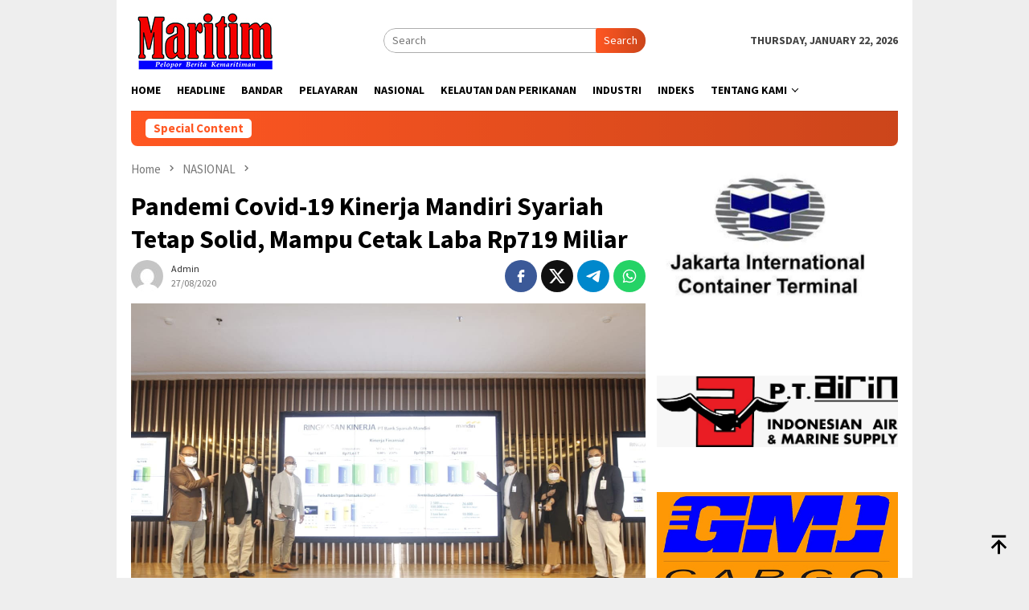

--- FILE ---
content_type: text/html; charset=UTF-8
request_url: https://tabloidmaritim.com/2020/08/27/pandemi-covid-19-kinerja-mandiri-syariah-tetap-solid-mampu-cetak-laba-rp719-miliar/
body_size: 13659
content:
<!DOCTYPE html>
<html lang="en-US" itemscope itemtype="https://schema.org/BlogPosting">
<head itemscope="itemscope" itemtype="http://schema.org/WebSite">
<meta charset="UTF-8">
<meta name="viewport" content="width=device-width, initial-scale=1">
<link rel="profile" href="http://gmpg.org/xfn/11">

<title>Pandemi Covid-19 Kinerja  Mandiri Syariah Tetap Solid, Mampu Cetak Laba Rp719 Miliar &#8211; Tabloid Maritim</title>
<meta name='robots' content='max-image-preview:large' />
	<style>img:is([sizes="auto" i], [sizes^="auto," i]) { contain-intrinsic-size: 3000px 1500px }</style>
	<link rel='dns-prefetch' href='//fonts.googleapis.com' />
<link rel="alternate" type="application/rss+xml" title="Tabloid Maritim &raquo; Feed" href="https://tabloidmaritim.com/feed/" />
<link rel="alternate" type="application/rss+xml" title="Tabloid Maritim &raquo; Comments Feed" href="https://tabloidmaritim.com/comments/feed/" />
<script type="text/javascript">
/* <![CDATA[ */
window._wpemojiSettings = {"baseUrl":"https:\/\/s.w.org\/images\/core\/emoji\/15.0.3\/72x72\/","ext":".png","svgUrl":"https:\/\/s.w.org\/images\/core\/emoji\/15.0.3\/svg\/","svgExt":".svg","source":{"concatemoji":"https:\/\/tabloidmaritim.com\/wp-includes\/js\/wp-emoji-release.min.js?ver=6.7.4"}};
/*! This file is auto-generated */
!function(i,n){var o,s,e;function c(e){try{var t={supportTests:e,timestamp:(new Date).valueOf()};sessionStorage.setItem(o,JSON.stringify(t))}catch(e){}}function p(e,t,n){e.clearRect(0,0,e.canvas.width,e.canvas.height),e.fillText(t,0,0);var t=new Uint32Array(e.getImageData(0,0,e.canvas.width,e.canvas.height).data),r=(e.clearRect(0,0,e.canvas.width,e.canvas.height),e.fillText(n,0,0),new Uint32Array(e.getImageData(0,0,e.canvas.width,e.canvas.height).data));return t.every(function(e,t){return e===r[t]})}function u(e,t,n){switch(t){case"flag":return n(e,"\ud83c\udff3\ufe0f\u200d\u26a7\ufe0f","\ud83c\udff3\ufe0f\u200b\u26a7\ufe0f")?!1:!n(e,"\ud83c\uddfa\ud83c\uddf3","\ud83c\uddfa\u200b\ud83c\uddf3")&&!n(e,"\ud83c\udff4\udb40\udc67\udb40\udc62\udb40\udc65\udb40\udc6e\udb40\udc67\udb40\udc7f","\ud83c\udff4\u200b\udb40\udc67\u200b\udb40\udc62\u200b\udb40\udc65\u200b\udb40\udc6e\u200b\udb40\udc67\u200b\udb40\udc7f");case"emoji":return!n(e,"\ud83d\udc26\u200d\u2b1b","\ud83d\udc26\u200b\u2b1b")}return!1}function f(e,t,n){var r="undefined"!=typeof WorkerGlobalScope&&self instanceof WorkerGlobalScope?new OffscreenCanvas(300,150):i.createElement("canvas"),a=r.getContext("2d",{willReadFrequently:!0}),o=(a.textBaseline="top",a.font="600 32px Arial",{});return e.forEach(function(e){o[e]=t(a,e,n)}),o}function t(e){var t=i.createElement("script");t.src=e,t.defer=!0,i.head.appendChild(t)}"undefined"!=typeof Promise&&(o="wpEmojiSettingsSupports",s=["flag","emoji"],n.supports={everything:!0,everythingExceptFlag:!0},e=new Promise(function(e){i.addEventListener("DOMContentLoaded",e,{once:!0})}),new Promise(function(t){var n=function(){try{var e=JSON.parse(sessionStorage.getItem(o));if("object"==typeof e&&"number"==typeof e.timestamp&&(new Date).valueOf()<e.timestamp+604800&&"object"==typeof e.supportTests)return e.supportTests}catch(e){}return null}();if(!n){if("undefined"!=typeof Worker&&"undefined"!=typeof OffscreenCanvas&&"undefined"!=typeof URL&&URL.createObjectURL&&"undefined"!=typeof Blob)try{var e="postMessage("+f.toString()+"("+[JSON.stringify(s),u.toString(),p.toString()].join(",")+"));",r=new Blob([e],{type:"text/javascript"}),a=new Worker(URL.createObjectURL(r),{name:"wpTestEmojiSupports"});return void(a.onmessage=function(e){c(n=e.data),a.terminate(),t(n)})}catch(e){}c(n=f(s,u,p))}t(n)}).then(function(e){for(var t in e)n.supports[t]=e[t],n.supports.everything=n.supports.everything&&n.supports[t],"flag"!==t&&(n.supports.everythingExceptFlag=n.supports.everythingExceptFlag&&n.supports[t]);n.supports.everythingExceptFlag=n.supports.everythingExceptFlag&&!n.supports.flag,n.DOMReady=!1,n.readyCallback=function(){n.DOMReady=!0}}).then(function(){return e}).then(function(){var e;n.supports.everything||(n.readyCallback(),(e=n.source||{}).concatemoji?t(e.concatemoji):e.wpemoji&&e.twemoji&&(t(e.twemoji),t(e.wpemoji)))}))}((window,document),window._wpemojiSettings);
/* ]]> */
</script>
<style id='wp-emoji-styles-inline-css' type='text/css'>

	img.wp-smiley, img.emoji {
		display: inline !important;
		border: none !important;
		box-shadow: none !important;
		height: 1em !important;
		width: 1em !important;
		margin: 0 0.07em !important;
		vertical-align: -0.1em !important;
		background: none !important;
		padding: 0 !important;
	}
</style>
<link rel='stylesheet' id='bloggingpro-fonts-css' href='https://fonts.googleapis.com/css?family=Source+Sans+Pro%3Aregular%2Citalic%2C700%2C300%26subset%3Dlatin%2C&#038;ver=1.3.6' type='text/css' media='all' />
<link rel='stylesheet' id='bloggingpro-style-css' href='https://tabloidmaritim.com/wp-content/themes/bloggingpro/style.css?ver=1.3.6' type='text/css' media='all' />
<style id='bloggingpro-style-inline-css' type='text/css'>
kbd,a.button,button,.button,button.button,input[type="button"],input[type="reset"],input[type="submit"],.tagcloud a,ul.page-numbers li a.prev.page-numbers,ul.page-numbers li a.next.page-numbers,ul.page-numbers li span.page-numbers,.page-links > .page-link-number,.cat-links ul li a,.entry-footer .tag-text,.gmr-recentposts-widget li.listpost-gallery .gmr-rp-content .gmr-metacontent .cat-links-content a,.page-links > .post-page-numbers.current span,ol.comment-list li div.reply a,#cancel-comment-reply-link,.entry-footer .tags-links a:hover,.gmr-topnotification{background-color:#FF5722;}#primary-menu > li ul .current-menu-item > a,#primary-menu .sub-menu > li:hover > a,.cat-links-content a,.tagcloud li:before,a:hover,a:focus,a:active,.gmr-ontop:hover path,#navigationamp button.close-topnavmenu-wrap,.sidr a#sidr-id-close-topnavmenu-button,.sidr-class-menu-item i._mi,.sidr-class-menu-item img._mi,.text-marquee{color:#FF5722;}.widget-title:after,a.button,button,.button,button.button,input[type="button"],input[type="reset"],input[type="submit"],.tagcloud a,.sticky .gmr-box-content,.bypostauthor > .comment-body,.gmr-ajax-loader div:nth-child(1),.gmr-ajax-loader div:nth-child(2),.entry-footer .tags-links a:hover{border-color:#FF5722;}a,.gmr-ontop path{color:#2E2E2E;}.entry-content-single p a{color:#FF5722;}body{color:#444444;font-family:"Source Sans Pro","Helvetica Neue",sans-serif;font-weight:500;font-size:14px;}.site-header{background-image:url();-webkit-background-size:auto;-moz-background-size:auto;-o-background-size:auto;background-size:auto;background-repeat:repeat;background-position:center top;background-attachment:scroll;}.site-header,.gmr-verytopbanner{background-color:#ffffff;}.site-title a{color:#FF5722;}.site-description{color:#999999;}.top-header{background-color:#ffffff;}#gmr-responsive-menu,.gmr-mainmenu #primary-menu > li > a,.search-trigger .gmr-icon{color:#000000;}.gmr-mainmenu #primary-menu > li.menu-border > a span,.gmr-mainmenu #primary-menu > li.page_item_has_children > a:after,.gmr-mainmenu #primary-menu > li.menu-item-has-children > a:after,.gmr-mainmenu #primary-menu .sub-menu > li.page_item_has_children > a:after,.gmr-mainmenu #primary-menu .sub-menu > li.menu-item-has-children > a:after{border-color:#000000;}#gmr-responsive-menu:hover,.gmr-mainmenu #primary-menu > li:hover > a,.gmr-mainmenu #primary-menu > .current-menu-item > a,.gmr-mainmenu #primary-menu .current-menu-ancestor > a,.gmr-mainmenu #primary-menu .current_page_item > a,.gmr-mainmenu #primary-menu .current_page_ancestor > a,.search-trigger .gmr-icon:hover{color:#FF5722;}.gmr-mainmenu #primary-menu > li.menu-border:hover > a span,.gmr-mainmenu #primary-menu > li.menu-border.current-menu-item > a span,.gmr-mainmenu #primary-menu > li.menu-border.current-menu-ancestor > a span,.gmr-mainmenu #primary-menu > li.menu-border.current_page_item > a span,.gmr-mainmenu #primary-menu > li.menu-border.current_page_ancestor > a span,.gmr-mainmenu #primary-menu > li.page_item_has_children:hover > a:after,.gmr-mainmenu #primary-menu > li.menu-item-has-children:hover > a:after,.gmr-mainmenu #primary-menu .sub-menu > li.page_item_has_children:hover > a:after,.gmr-mainmenu #primary-menu .sub-menu > li.menu-item-has-children:hover > a:after{border-color:#FF5722;}.secondwrap-menu .gmr-mainmenu #primary-menu > li > a,.secondwrap-menu .search-trigger .gmr-icon{color:#555555;}#primary-menu > li.menu-border > a span{border-color:#555555;}.secondwrap-menu .gmr-mainmenu #primary-menu > li:hover > a,.secondwrap-menu .gmr-mainmenu #primary-menu > .current-menu-item > a,.secondwrap-menu .gmr-mainmenu #primary-menu .current-menu-ancestor > a,.secondwrap-menu .gmr-mainmenu #primary-menu .current_page_item > a,.secondwrap-menu .gmr-mainmenu #primary-menu .current_page_ancestor > a,.secondwrap-menu .gmr-mainmenu #primary-menu > li.page_item_has_children:hover > a:after,.secondwrap-menu .gmr-mainmenu #primary-menu > li.menu-item-has-children:hover > a:after,.secondwrap-menu .gmr-mainmenu #primary-menu .sub-menu > li.page_item_has_children:hover > a:after,.secondwrap-menu .gmr-mainmenu #primary-menu .sub-menu > li.menu-item-has-children:hover > a:after,.secondwrap-menu .search-trigger .gmr-icon:hover{color:#FF5722;}.secondwrap-menu .gmr-mainmenu #primary-menu > li.menu-border:hover > a span,.secondwrap-menu .gmr-mainmenu #primary-menu > li.menu-border.current-menu-item > a span,.secondwrap-menu .gmr-mainmenu #primary-menu > li.menu-border.current-menu-ancestor > a span,.secondwrap-menu .gmr-mainmenu #primary-menu > li.menu-border.current_page_item > a span,.secondwrap-menu .gmr-mainmenu #primary-menu > li.menu-border.current_page_ancestor > a span,.secondwrap-menu .gmr-mainmenu #primary-menu > li.page_item_has_children:hover > a:after,.secondwrap-menu .gmr-mainmenu #primary-menu > li.menu-item-has-children:hover > a:after,.secondwrap-menu .gmr-mainmenu #primary-menu .sub-menu > li.page_item_has_children:hover > a:after,.secondwrap-menu .gmr-mainmenu #primary-menu .sub-menu > li.menu-item-has-children:hover > a:after{border-color:#FF5722;}h1,h2,h3,h4,h5,h6,.h1,.h2,.h3,.h4,.h5,.h6,.site-title,#primary-menu > li > a,.gmr-rp-biglink a,.gmr-rp-link a,.gmr-gallery-related ul li p a{font-family:"Source Sans Pro","Helvetica Neue",sans-serif;}.entry-main-single,.entry-main-single p{font-size:16px;}h1.title,h1.entry-title{font-size:32px;}h2.entry-title{font-size:18px;}.footer-container{background-color:#F5F5F5;}.widget-footer,.content-footer,.site-footer,.content-footer h3.widget-title{color:#B4B4B4;}.widget-footer a,.content-footer a,.site-footer a{color:#565656;}.widget-footer a:hover,.content-footer a:hover,.site-footer a:hover{color:#FF5722;}
</style>

<!-- OG: 3.3.0 -->
<meta property="og:image" content="https://tabloidmaritim.com/wp-content/uploads/2020/08/27-AGST-ATUN-2.jpg"><meta property="og:image:secure_url" content="https://tabloidmaritim.com/wp-content/uploads/2020/08/27-AGST-ATUN-2.jpg"><meta property="og:image:width" content="1280"><meta property="og:image:height" content="853"><meta property="og:image:alt" content="27 AGST ATUN 2"><meta property="og:image:type" content="image/jpeg"><meta property="og:description" content="JAKARTA–MARITIM : Fokus pada peningkatan layanan kepada masyarakat, khusus nasabah dengan digitalisasi service selama pandemi covid-19, PT Bank Syariah Mandiri (Mandiri Syariah) berhasil mencatatkan kinerja yang solid dan pertumbuhan positif selama semester I 2020 (audited). Strategi yang customer centric dan customer solutions,berhasil menopang kinerja dan mencatatkan pertumbuhan positif dan berkelanjutan. Demikian Direktur Utama Mandiri Syariah..."><meta property="og:type" content="article"><meta property="og:locale" content="en_US"><meta property="og:site_name" content="Tabloid Maritim"><meta property="og:title" content="Pandemi Covid-19 Kinerja Mandiri Syariah Tetap Solid, Mampu Cetak Laba Rp719 Miliar"><meta property="og:url" content="https://tabloidmaritim.com/2020/08/27/pandemi-covid-19-kinerja-mandiri-syariah-tetap-solid-mampu-cetak-laba-rp719-miliar/"><meta property="og:updated_time" content="2020-08-27T10:27:58+07:00">
<meta property="article:tag" content="BANK MANDIRI SYARIAH"><meta property="article:tag" content="MANDIRI SYARIAH"><meta property="article:tag" content="PANDEMI COVID 19"><meta property="article:published_time" content="2020-08-27T03:27:58+00:00"><meta property="article:modified_time" content="2020-08-27T03:27:58+00:00"><meta property="article:section" content="NASIONAL"><meta property="article:author:username" content="admin">
<meta property="twitter:partner" content="ogwp"><meta property="twitter:card" content="summary_large_image"><meta property="twitter:image" content="https://tabloidmaritim.com/wp-content/uploads/2020/08/27-AGST-ATUN-2.jpg"><meta property="twitter:image:alt" content="27 AGST ATUN 2"><meta property="twitter:title" content="Pandemi Covid-19 Kinerja Mandiri Syariah Tetap Solid, Mampu Cetak Laba Rp719 Miliar"><meta property="twitter:description" content="JAKARTA–MARITIM : Fokus pada peningkatan layanan kepada masyarakat, khusus nasabah dengan digitalisasi service selama pandemi covid-19, PT Bank Syariah Mandiri (Mandiri Syariah) berhasil..."><meta property="twitter:url" content="https://tabloidmaritim.com/2020/08/27/pandemi-covid-19-kinerja-mandiri-syariah-tetap-solid-mampu-cetak-laba-rp719-miliar/">
<meta itemprop="image" content="https://tabloidmaritim.com/wp-content/uploads/2020/08/27-AGST-ATUN-2.jpg"><meta itemprop="name" content="Pandemi Covid-19 Kinerja Mandiri Syariah Tetap Solid, Mampu Cetak Laba Rp719 Miliar"><meta itemprop="description" content="JAKARTA–MARITIM : Fokus pada peningkatan layanan kepada masyarakat, khusus nasabah dengan digitalisasi service selama pandemi covid-19, PT Bank Syariah Mandiri (Mandiri Syariah) berhasil mencatatkan kinerja yang solid dan pertumbuhan positif selama semester I 2020 (audited). Strategi yang customer centric dan customer solutions,berhasil menopang kinerja dan mencatatkan pertumbuhan positif dan berkelanjutan. Demikian Direktur Utama Mandiri Syariah..."><meta itemprop="datePublished" content="2020-08-27"><meta itemprop="dateModified" content="2020-08-27T03:27:58+00:00"><meta itemprop="author" content="admin">
<meta property="profile:username" content="admin">
<!-- /OG -->

<link rel="https://api.w.org/" href="https://tabloidmaritim.com/wp-json/" /><link rel="alternate" title="JSON" type="application/json" href="https://tabloidmaritim.com/wp-json/wp/v2/posts/16209" /><link rel="EditURI" type="application/rsd+xml" title="RSD" href="https://tabloidmaritim.com/xmlrpc.php?rsd" />
<meta name="generator" content="WordPress 6.7.4" />
<link rel="canonical" href="https://tabloidmaritim.com/2020/08/27/pandemi-covid-19-kinerja-mandiri-syariah-tetap-solid-mampu-cetak-laba-rp719-miliar/" />
<link rel='shortlink' href='https://tabloidmaritim.com/?p=16209' />
<link rel="alternate" title="oEmbed (JSON)" type="application/json+oembed" href="https://tabloidmaritim.com/wp-json/oembed/1.0/embed?url=https%3A%2F%2Ftabloidmaritim.com%2F2020%2F08%2F27%2Fpandemi-covid-19-kinerja-mandiri-syariah-tetap-solid-mampu-cetak-laba-rp719-miliar%2F" />
<link rel="alternate" title="oEmbed (XML)" type="text/xml+oembed" href="https://tabloidmaritim.com/wp-json/oembed/1.0/embed?url=https%3A%2F%2Ftabloidmaritim.com%2F2020%2F08%2F27%2Fpandemi-covid-19-kinerja-mandiri-syariah-tetap-solid-mampu-cetak-laba-rp719-miliar%2F&#038;format=xml" />
</head>

<body class="post-template-default single single-post postid-16209 single-format-standard gmr-theme idtheme kentooz gmr-box-layout gmr-sticky" itemscope="itemscope" itemtype="http://schema.org/WebPage">
<div id="full-container">
<a class="skip-link screen-reader-text" href="#main">Skip to content</a>


<header id="masthead" class="site-header" role="banner" itemscope="itemscope" itemtype="http://schema.org/WPHeader">
	<div class="container">
					<div class="clearfix gmr-headwrapper">

				<div class="list-table clearfix">
					<div class="table-row">
						<div class="table-cell onlymobile-menu">
															<a id="gmr-responsive-menu" href="#menus" rel="nofollow" title="Mobile Menu"><svg xmlns="http://www.w3.org/2000/svg" xmlns:xlink="http://www.w3.org/1999/xlink" aria-hidden="true" role="img" width="1em" height="1em" preserveAspectRatio="xMidYMid meet" viewBox="0 0 24 24"><path d="M3 6h18v2H3V6m0 5h18v2H3v-2m0 5h18v2H3v-2z" fill="currentColor"/></svg><span class="screen-reader-text">Mobile Menu</span></a>
													</div>
												<div class="close-topnavmenu-wrap"><a id="close-topnavmenu-button" rel="nofollow" href="#"><svg xmlns="http://www.w3.org/2000/svg" xmlns:xlink="http://www.w3.org/1999/xlink" aria-hidden="true" role="img" width="1em" height="1em" preserveAspectRatio="xMidYMid meet" viewBox="0 0 24 24"><path d="M12 20c-4.41 0-8-3.59-8-8s3.59-8 8-8s8 3.59 8 8s-3.59 8-8 8m0-18C6.47 2 2 6.47 2 12s4.47 10 10 10s10-4.47 10-10S17.53 2 12 2m2.59 6L12 10.59L9.41 8L8 9.41L10.59 12L8 14.59L9.41 16L12 13.41L14.59 16L16 14.59L13.41 12L16 9.41L14.59 8z" fill="currentColor"/></svg></a></div>
												<div class="table-cell gmr-logo">
															<div class="logo-wrap">
									<a href="https://tabloidmaritim.com/" class="custom-logo-link" itemprop="url" title="Tabloid Maritim">
										<img src="http://tabloidmaritim.com/wp-content/uploads/2020/07/Logo-182x73-1.jpg" alt="Tabloid Maritim" title="Tabloid Maritim" />
									</a>
								</div>
														</div>
													<div class="table-cell search">
								<a id="search-menu-button-top" class="responsive-searchbtn pull-right" href="#" rel="nofollow"><svg xmlns="http://www.w3.org/2000/svg" xmlns:xlink="http://www.w3.org/1999/xlink" aria-hidden="true" role="img" width="1em" height="1em" preserveAspectRatio="xMidYMid meet" viewBox="0 0 24 24"><g fill="none"><path d="M21 21l-4.486-4.494M19 10.5a8.5 8.5 0 1 1-17 0a8.5 8.5 0 0 1 17 0z" stroke="currentColor" stroke-width="2" stroke-linecap="round"/></g></svg></a>
								<form method="get" id="search-topsearchform-container" class="gmr-searchform searchform topsearchform" action="https://tabloidmaritim.com/">
									<input type="text" name="s" id="s" placeholder="Search" />
									<button type="submit" class="topsearch-submit">Search</button>
								</form>
							</div>
							<div class="table-cell gmr-table-date">
								<span class="gmr-top-date pull-right" data-lang="en-US"></span>
							</div>
											</div>
				</div>
							</div>
				</div><!-- .container -->
</header><!-- #masthead -->

<div class="top-header">
	<div class="container">
	<div class="gmr-menuwrap mainwrap-menu clearfix">
		<nav id="site-navigation" class="gmr-mainmenu" role="navigation" itemscope="itemscope" itemtype="http://schema.org/SiteNavigationElement">
			<ul id="primary-menu" class="menu"><li class="menu-item menu-item-type-menulogo-btn gmr-menulogo-btn"><a href="https://tabloidmaritim.com/" id="menulogo-button" itemprop="url" title="Tabloid Maritim"><img src="https://tabloidmaritim.com/wp-content/themes/bloggingpro/images/logo-small.png" alt="Tabloid Maritim" title="Tabloid Maritim" itemprop="image" /></a></li><li id="menu-item-6" class="menu-item menu-item-type-custom menu-item-object-custom menu-item-home menu-item-6"><a href="https://tabloidmaritim.com/" itemprop="url"><span itemprop="name">Home</span></a></li>
<li id="menu-item-7613" class="menu-item menu-item-type-taxonomy menu-item-object-category menu-item-7613"><a href="https://tabloidmaritim.com/category/headline/" itemprop="url"><span itemprop="name">HEADLINE</span></a></li>
<li id="menu-item-5935" class="menu-item menu-item-type-taxonomy menu-item-object-category menu-item-5935"><a href="https://tabloidmaritim.com/category/bandar/" itemprop="url"><span itemprop="name">BANDAR</span></a></li>
<li id="menu-item-13" class="menu-item menu-item-type-taxonomy menu-item-object-category menu-item-13"><a href="https://tabloidmaritim.com/category/pelayaran/" itemprop="url"><span itemprop="name">PELAYARAN</span></a></li>
<li id="menu-item-12" class="menu-item menu-item-type-taxonomy menu-item-object-category current-post-ancestor current-menu-parent current-post-parent menu-item-12"><a href="https://tabloidmaritim.com/category/nasional/" itemprop="url"><span itemprop="name">NASIONAL</span></a></li>
<li id="menu-item-17765" class="menu-item menu-item-type-taxonomy menu-item-object-category menu-item-17765"><a href="https://tabloidmaritim.com/category/kelautan-dan-perikanan/" itemprop="url"><span itemprop="name">KELAUTAN DAN PERIKANAN</span></a></li>
<li id="menu-item-7614" class="menu-item menu-item-type-taxonomy menu-item-object-category menu-item-7614"><a href="https://tabloidmaritim.com/category/industri/" itemprop="url"><span itemprop="name">INDUSTRI</span></a></li>
<li id="menu-item-28262" class="menu-item menu-item-type-post_type menu-item-object-page menu-item-28262"><a href="https://tabloidmaritim.com/indeks-page/" itemprop="url"><span itemprop="name">Indeks</span></a></li>
<li id="menu-item-178" class="menu-item menu-item-type-post_type menu-item-object-page menu-item-has-children menu-item-178"><a href="https://tabloidmaritim.com/about-us/" itemprop="url"><span itemprop="name">Tentang Kami</span></a>
<ul class="sub-menu">
	<li id="menu-item-179" class="menu-item menu-item-type-post_type menu-item-object-page menu-item-179"><a href="https://tabloidmaritim.com/disclaimer/" itemprop="url"><span itemprop="name">Disclaimer</span></a></li>
</ul>
</li>
<li class="menu-item menu-item-type-search-btn gmr-search-btn pull-right"><a id="search-menu-button" href="#" rel="nofollow"><svg xmlns="http://www.w3.org/2000/svg" xmlns:xlink="http://www.w3.org/1999/xlink" aria-hidden="true" role="img" width="1em" height="1em" preserveAspectRatio="xMidYMid meet" viewBox="0 0 24 24"><g fill="none"><path d="M21 21l-4.486-4.494M19 10.5a8.5 8.5 0 1 1-17 0a8.5 8.5 0 0 1 17 0z" stroke="currentColor" stroke-width="2" stroke-linecap="round"/></g></svg></a><div class="search-dropdown search" id="search-dropdown-container"><form method="get" class="gmr-searchform searchform" action="https://tabloidmaritim.com/"><input type="text" name="s" id="s" placeholder="Search" /></form></div></li></ul>		</nav><!-- #site-navigation -->
	</div>
		</div><!-- .container -->
</div><!-- .top-header -->
<div class="site inner-wrap" id="site-container">

<div class="container"><div class="gmr-topnotification"><div class="wrap-marquee"><div class="text-marquee">Special Content</div><span class="marquee"></span></div></div></div>

	<div id="content" class="gmr-content">

		<div class="container">
			<div class="row">

<div id="primary" class="col-md-main">
	<div class="content-area gmr-single-wrap">
					<div class="breadcrumbs" itemscope itemtype="https://schema.org/BreadcrumbList">
																								<span class="first-item" itemprop="itemListElement" itemscope itemtype="https://schema.org/ListItem">
									<a itemscope itemtype="https://schema.org/WebPage" itemprop="item" itemid="https://tabloidmaritim.com/" href="https://tabloidmaritim.com/">
										<span itemprop="name">Home</span>
									</a>
									<span itemprop="position" content="1"></span>
								</span>
														<span class="separator"><svg xmlns="http://www.w3.org/2000/svg" xmlns:xlink="http://www.w3.org/1999/xlink" aria-hidden="true" role="img" width="1em" height="1em" preserveAspectRatio="xMidYMid meet" viewBox="0 0 24 24"><path d="M8.59 16.59L13.17 12L8.59 7.41L10 6l6 6l-6 6l-1.41-1.41z" fill="currentColor"/></svg></span>
																															<span class="0-item" itemprop="itemListElement" itemscope itemtype="http://schema.org/ListItem">
									<a itemscope itemtype="https://schema.org/WebPage" itemprop="item" itemid="https://tabloidmaritim.com/category/nasional/" href="https://tabloidmaritim.com/category/nasional/">
										<span itemprop="name">NASIONAL</span>
									</a>
									<span itemprop="position" content="2"></span>
								</span>
														<span class="separator"><svg xmlns="http://www.w3.org/2000/svg" xmlns:xlink="http://www.w3.org/1999/xlink" aria-hidden="true" role="img" width="1em" height="1em" preserveAspectRatio="xMidYMid meet" viewBox="0 0 24 24"><path d="M8.59 16.59L13.17 12L8.59 7.41L10 6l6 6l-6 6l-1.41-1.41z" fill="currentColor"/></svg></span>
																						<span class="last-item" itemscope itemtype="https://schema.org/ListItem">
							<span itemprop="name">Pandemi Covid-19 Kinerja  Mandiri Syariah Tetap Solid, Mampu Cetak Laba Rp719 Miliar</span>
							<span itemprop="position" content="3"></span>
						</span>
															</div>
					<main id="main" class="site-main" role="main">
		<div class="inner-container">
			
<article id="post-16209" class="post-16209 post type-post status-publish format-standard has-post-thumbnail hentry category-nasional tag-bank-mandiri-syariah tag-mandiri-syariah tag-pandemi-covid-19" itemscope="itemscope" itemtype="http://schema.org/CreativeWork">
	<div class="gmr-box-content gmr-single">
		<header class="entry-header">
			<h1 class="entry-title" itemprop="headline">Pandemi Covid-19 Kinerja  Mandiri Syariah Tetap Solid, Mampu Cetak Laba Rp719 Miliar</h1><div class="list-table clearfix"><div class="table-row"><div class="table-cell gmr-gravatar-metasingle"><a class="url" href="https://tabloidmaritim.com/author/admin/" title="Permalink to: admin" itemprop="url"><img alt='Gravatar Image' title='Gravatar' src='https://secure.gravatar.com/avatar/b1a6b5d8542dcfaf9b7f8db9bc3fa9aa?s=40&#038;d=mm&#038;r=g' srcset='https://secure.gravatar.com/avatar/b1a6b5d8542dcfaf9b7f8db9bc3fa9aa?s=80&#038;d=mm&#038;r=g 2x' class='avatar avatar-40 photo img-cicle' height='40' width='40' decoding='async'/></a></div><div class="table-cell gmr-content-metasingle"><div class="posted-by"> <span class="entry-author vcard" itemprop="author" itemscope="itemscope" itemtype="http://schema.org/person"><a class="url fn n" href="https://tabloidmaritim.com/author/admin/" title="Permalink to: admin" itemprop="url"><span itemprop="name">admin</span></a></span></div><div class="posted-on"><time class="entry-date published updated" itemprop="dateModified" datetime="2020-08-27T10:27:58+07:00">27/08/2020</time></div></div><div class="table-cell gmr-content-share"><div class="pull-right"><ul class="gmr-socialicon-share"><li class="facebook"><a href="https://www.facebook.com/sharer/sharer.php?u=https%3A%2F%2Ftabloidmaritim.com%2F2020%2F08%2F27%2Fpandemi-covid-19-kinerja-mandiri-syariah-tetap-solid-mampu-cetak-laba-rp719-miliar%2F" rel="nofollow" title="Share this"><svg xmlns="http://www.w3.org/2000/svg" xmlns:xlink="http://www.w3.org/1999/xlink" aria-hidden="true" role="img" width="1em" height="1em" preserveAspectRatio="xMidYMid meet" viewBox="0 0 24 24"><g fill="none"><path d="M9.198 21.5h4v-8.01h3.604l.396-3.98h-4V7.5a1 1 0 0 1 1-1h3v-4h-3a5 5 0 0 0-5 5v2.01h-2l-.396 3.98h2.396v8.01z" fill="currentColor"/></g></svg></a></li><li class="twitter"><a href="https://twitter.com/intent/tweet?url=https%3A%2F%2Ftabloidmaritim.com%2F2020%2F08%2F27%2Fpandemi-covid-19-kinerja-mandiri-syariah-tetap-solid-mampu-cetak-laba-rp719-miliar%2F&amp;text=Pandemi%20Covid-19%20Kinerja%20%20Mandiri%20Syariah%20Tetap%20Solid%2C%20Mampu%20Cetak%20Laba%20Rp719%20Miliar" rel="nofollow" title="Tweet this"><svg xmlns="http://www.w3.org/2000/svg" aria-hidden="true" role="img" width="1em" height="1em" viewBox="0 0 24 24"><path fill="currentColor" d="M18.901 1.153h3.68l-8.04 9.19L24 22.846h-7.406l-5.8-7.584l-6.638 7.584H.474l8.6-9.83L0 1.154h7.594l5.243 6.932ZM17.61 20.644h2.039L6.486 3.24H4.298Z"/></svg></a></li><li class="telegram"><a href="https://t.me/share/url?url=https%3A%2F%2Ftabloidmaritim.com%2F2020%2F08%2F27%2Fpandemi-covid-19-kinerja-mandiri-syariah-tetap-solid-mampu-cetak-laba-rp719-miliar%2F&amp;text=Pandemi%20Covid-19%20Kinerja%20%20Mandiri%20Syariah%20Tetap%20Solid%2C%20Mampu%20Cetak%20Laba%20Rp719%20Miliar" target="_blank" rel="nofollow" title="Telegram Share"><svg xmlns="http://www.w3.org/2000/svg" xmlns:xlink="http://www.w3.org/1999/xlink" aria-hidden="true" role="img" width="1em" height="1em" preserveAspectRatio="xMidYMid meet" viewBox="0 0 48 48"><path d="M41.42 7.309s3.885-1.515 3.56 2.164c-.107 1.515-1.078 6.818-1.834 12.553l-2.59 16.99s-.216 2.489-2.159 2.922c-1.942.432-4.856-1.515-5.396-1.948c-.432-.325-8.094-5.195-10.792-7.575c-.756-.65-1.62-1.948.108-3.463L33.648 18.13c1.295-1.298 2.59-4.328-2.806-.649l-15.11 10.28s-1.727 1.083-4.964.109l-7.016-2.165s-2.59-1.623 1.835-3.246c10.793-5.086 24.068-10.28 35.831-15.15z" fill="#000"/></svg></a></li><li class="whatsapp"><a href="https://api.whatsapp.com/send?text=Pandemi%20Covid-19%20Kinerja%20%20Mandiri%20Syariah%20Tetap%20Solid%2C%20Mampu%20Cetak%20Laba%20Rp719%20Miliar https%3A%2F%2Ftabloidmaritim.com%2F2020%2F08%2F27%2Fpandemi-covid-19-kinerja-mandiri-syariah-tetap-solid-mampu-cetak-laba-rp719-miliar%2F" rel="nofollow" title="WhatsApp this"><svg xmlns="http://www.w3.org/2000/svg" xmlns:xlink="http://www.w3.org/1999/xlink" aria-hidden="true" role="img" width="1em" height="1em" preserveAspectRatio="xMidYMid meet" viewBox="0 0 24 24"><path d="M12.04 2c-5.46 0-9.91 4.45-9.91 9.91c0 1.75.46 3.45 1.32 4.95L2.05 22l5.25-1.38c1.45.79 3.08 1.21 4.74 1.21c5.46 0 9.91-4.45 9.91-9.91c0-2.65-1.03-5.14-2.9-7.01A9.816 9.816 0 0 0 12.04 2m.01 1.67c2.2 0 4.26.86 5.82 2.42a8.225 8.225 0 0 1 2.41 5.83c0 4.54-3.7 8.23-8.24 8.23c-1.48 0-2.93-.39-4.19-1.15l-.3-.17l-3.12.82l.83-3.04l-.2-.32a8.188 8.188 0 0 1-1.26-4.38c.01-4.54 3.7-8.24 8.25-8.24M8.53 7.33c-.16 0-.43.06-.66.31c-.22.25-.87.86-.87 2.07c0 1.22.89 2.39 1 2.56c.14.17 1.76 2.67 4.25 3.73c.59.27 1.05.42 1.41.53c.59.19 1.13.16 1.56.1c.48-.07 1.46-.6 1.67-1.18c.21-.58.21-1.07.15-1.18c-.07-.1-.23-.16-.48-.27c-.25-.14-1.47-.74-1.69-.82c-.23-.08-.37-.12-.56.12c-.16.25-.64.81-.78.97c-.15.17-.29.19-.53.07c-.26-.13-1.06-.39-2-1.23c-.74-.66-1.23-1.47-1.38-1.72c-.12-.24-.01-.39.11-.5c.11-.11.27-.29.37-.44c.13-.14.17-.25.25-.41c.08-.17.04-.31-.02-.43c-.06-.11-.56-1.35-.77-1.84c-.2-.48-.4-.42-.56-.43c-.14 0-.3-.01-.47-.01z" fill="currentColor"/></svg></a></li></ul></div></div></div></div>		</header><!-- .entry-header -->

							<figure class="wp-caption alignnone single-thumbnail">
						<img width="1280" height="853" src="https://tabloidmaritim.com/wp-content/uploads/2020/08/27-AGST-ATUN-2.jpg" class="attachment-full size-full wp-post-image" alt="" decoding="async" fetchpriority="high" srcset="https://tabloidmaritim.com/wp-content/uploads/2020/08/27-AGST-ATUN-2.jpg 1280w, https://tabloidmaritim.com/wp-content/uploads/2020/08/27-AGST-ATUN-2-768x512.jpg 768w" sizes="(max-width: 1280px) 100vw, 1280px" title="27 AGST ATUN 2" />
											</figure>
							<div class="entry-content entry-content-single" itemprop="text">
			<div class="entry-main-single">
			<p>JAKARTA–MARITIM : Fokus pada peningkatan layanan kepada masyarakat, khusus nasabah dengan digitalisasi service selama pandemi covid-19, PT Bank Syariah Mandiri (Mandiri Syariah) berhasil mencatatkan kinerja yang solid dan pertumbuhan positif selama semester I 2020 (audited). Strategi yang customer centric dan customer solutions,berhasil menopang kinerja dan mencatatkan pertumbuhan positif dan berkelanjutan.
<p>Demikian Direktur Utama Mandiri Syariah Toni EB Subari, dalam paparan kinerja keuangan Mandiri Syariah, semester I-2020 secara virtual.</p><div class="gmr-related-post gmr-gallery-related-insidepost"><div class="widget-title"><strong>Read More</strong></div><ul><li><a href="https://tabloidmaritim.com/2021/01/30/impresif-laba-mandiri-syariah-selama-2020-capai-rp143-triliun/" itemprop="url" class="thumb-radius" title="Permalink to: Impresif, Laba Mandiri Syariah Selama 2020 Capai Rp1,43 Triliun" rel="bookmark">Impresif, Laba Mandiri Syariah Selama 2020 Capai Rp1,43 Triliun</a></li><li><a href="https://tabloidmaritim.com/2021/01/27/berdayakan-masyarakat-mandiri-syariah-jadikan-candi-binangun-desa-sejahtera/" itemprop="url" class="thumb-radius" title="Permalink to: Berdayakan Masyarakat, Mandiri Syariah Jadikan Candi Binangun Desa Sejahtera" rel="bookmark">Berdayakan Masyarakat, Mandiri Syariah Jadikan Candi Binangun Desa Sejahtera</a></li><li><a href="https://tabloidmaritim.com/2020/12/19/mandiri-syariah-dinobatkan-sebagai-the-mist-trusted-company-2020/" itemprop="url" class="thumb-radius" title="Permalink to: Mandiri Syariah Dinobatkan Sebagai The Mist Trusted Company 2020" rel="bookmark">Mandiri Syariah Dinobatkan Sebagai The Mist Trusted Company 2020</a></li></ul></div>
<p>Dikatakan, di semester I-2020 Mandiri Syariah berhasil membukukan laba bersih sebesar Rp719 miliar per Juni 2020. Jumlah ini naik signifikan 30,53 persen, dibanding periode tahun lalu. &#8220;Kenaikan laba ditopang pendapatan margin dan FBI yang antara lain disumbang dari layanan digital,&#8221;jelas Dirut Toni seraya menambahkan, indikator bisnis Mandiri Syariah secara keseluruhan seperti aset, dana pihak ketiga (DPK), pembiayaan dengan kualitas baik, margin, fee based income (FBI) naik secara signifikan, sebagai penopang laba.
<p>Lebih jauh tentang kinerja perusahaan selama pandemi dikatakan, beradaptasi dengan tatanan hidup baru. Keharusan meminimalisir pertemuan fisik, menjadikan solusi layanan digital sebagai ujung tombak Mandiri Syariah, dalam memenuhi kebutuhan nasabah dan memberikan dampak yang sangat positif bagi Mandiri Syariah.
<p>Diakui, Mandiri Syariah selama masa pandemi terjadi shifting cara transaksi dari transaksi di cabang menjadi transaksi digital. Sehingga transaksi Mandiri Syariah Mobile, dan Internet Banking Mandiri Syariah meningkat signifikan. Fee based income (FBI) layanan digital naik signifikan 35,83 persen, dari Rp107,87 miliar per Juni 2019 menjadi Rp146,52 miliar pada Juni tahun ini. Kontribusi fee based income (FBI) layanan digital terbesar datang dari mobile banking yang melonjak 65,38 persen yoy dari Rp17,29 miliar per Juni 2019 menjadi Rp28,60 miliar per Juni 2020.
<p>Hingga Juni 2020, user dan transaksi melalui Mandiri Syariah Mobile (MSM) juga terus naik mencapai 1,25 juta user, naik 93,89 persen year on year dengan jumlah transaksi melonjak hingga 19,49 juta transaksi. Termasuk transaksi buka rekening online (burekol), inovasi pembukaan rekening online pertama yang dimiliki bank syariah di Indonesia ini mencatat kenaikan yang signifikan dengan 18.000 pembukaan rekening per bulan. Angka ini juga menunjukkan bahwa sebanyak 36 persen nasabah baru melakukan pembukaan rekening secara online.
<p>Sebagai bentuk dukungan pada nasabah terdampak Covid-19, Mandiri Syariah memberikan solusi dengan membentuk pola dan skema restrukturisasi bersama bagi nasabahnya. Hingga saat ini Mandiri Syariah telah memberikan restrukturisasi pembiayaan senilai Rp7,1 triliun kepada lebih dari 29.000 nasabah di seluruh Indonesia, di mana 42 persen, diantaranya merupakan nasabah segmen UMKM.
<p>Toni menambahkan, hingga saat ini proses restrukturisasi masih terus berjalan sesuai dengan regulasi POJK No.11/POJK.03/2020. “Tidak dapat dipungkiri pandemi ini menjadi tantangan bagi semua pihak. Debitur, kreditur, bank, para nasabah kami, perusahaan besar atau kecil tidak terkecuali. Oleh karena itu, di tengah kondisi ini, kami yakin bahwa untuk Mandiri Syariah bisa survive dan sustain, maka kami harus menjaga nasabah survive dan sustain juga,” katanya.
<p>Adapun sebagai bentuk kepedulian kepada masyarakat dan umat, Mandiri Syariah telah menyalurkan beberapa bantuan Covid-19 diantaranya 2.500 Alat Pelindung Diri (APD) dan 100 ribu masker kepada 105 Rumah Sakit rujukan Covid-19, 26.600 paket bahan pangan kepada masyarakat terdampak Covid-19, 3 ton beras sehat kepada panti asuhan, dan lainnya.
<p>Dalam upaya pencegahan penyebaran Covid-19, Mandiri Syariah berkomitmen akan terus menjaga protokol kesehatan bagi nasabah dan pegawai. Serta gencar mengimbau nasabah untuk shifting ke transaksi digital, “Insya Allah ke depan, kami akan terus memperkuat layanan, meningkatkan inovasi, buka mata, buka telinga agar tetap update, aware, peka serta tanggap terhadap kebutuhan nasabah baik hari ini dan di masa depan, &#8221; pungkas Toni.
<p>Lebih lanjut Direktur Finance, Strategy dan Treasury Mandiri Syariah Ade Cahyo Nugroho mengatakan hingga akhir Juni 2020, Mandiri Syariah telah mencatat dana pihak ketiga (DPK) di angka Rp101,78 triliun, mengalami pertumbuhan 16,52 persen dari Rp87,36 triliun per Juni 2019. Dari total dana tersebut, porsi low cost fund mencapai hingga 57,93 persen yang dikontribusi oleh pertumbuhan Tabungan sebesar 72,11 persen dari total low cost fund.
<p>Pertumbuhan DPK tersebut juga mendorong aset Mandiri Syariah per akhir Juni 2020 mencapai Rp114,40 triliun atau naik 13,26 persen dari Juni 2019 yang sebesar Rp101,01 triliun. Pencapaian ini memperkuat posisi Mandiri Syariah sebagai bank syariah terbesar di Indonesia.
<p>Dari sisi pembiayaan sampai dengan akhir Juni 2020 tercatat sebesar Rp75,61 triliun, tumbuh 5,8 persen dari Juni 2019 yang sebesar Rp71,47 triliun.
<p>“Kami sadar kualitas pembiayaan menjadi challenge dalam masa pandemi ini, untuk itu kami mempertebal cadangan kami sebagai antisipasi risiko. Sampai dengan Juni 2020, non performing financing (NPF) mengalami perbaikan, di mana NPF Net dari 1,21 persen per Juni 2019 menjadi 0,88 persen per Juni 2020. Sementara, NPF Gross turun dari 2,89 persen di Juni 2019 menjadi 2,57 persen per Juni 2020,” jelas Cahyo.<br />
(Rabiatun)
			</div>

			<footer class="entry-footer">
				<div class="tags-links"><a href="https://tabloidmaritim.com/tag/bank-mandiri-syariah/" rel="tag">BANK MANDIRI SYARIAH</a><a href="https://tabloidmaritim.com/tag/mandiri-syariah/" rel="tag">MANDIRI SYARIAH</a><a href="https://tabloidmaritim.com/tag/pandemi-covid-19/" rel="tag">PANDEMI COVID 19</a></div><div class="clearfix"><div class="pull-left"></div><div class="pull-right"><div class="share-text">Share</div><ul class="gmr-socialicon-share"><li class="facebook"><a href="https://www.facebook.com/sharer/sharer.php?u=https%3A%2F%2Ftabloidmaritim.com%2F2020%2F08%2F27%2Fpandemi-covid-19-kinerja-mandiri-syariah-tetap-solid-mampu-cetak-laba-rp719-miliar%2F" rel="nofollow" title="Share this"><svg xmlns="http://www.w3.org/2000/svg" xmlns:xlink="http://www.w3.org/1999/xlink" aria-hidden="true" role="img" width="1em" height="1em" preserveAspectRatio="xMidYMid meet" viewBox="0 0 24 24"><g fill="none"><path d="M9.198 21.5h4v-8.01h3.604l.396-3.98h-4V7.5a1 1 0 0 1 1-1h3v-4h-3a5 5 0 0 0-5 5v2.01h-2l-.396 3.98h2.396v8.01z" fill="currentColor"/></g></svg></a></li><li class="twitter"><a href="https://twitter.com/intent/tweet?url=https%3A%2F%2Ftabloidmaritim.com%2F2020%2F08%2F27%2Fpandemi-covid-19-kinerja-mandiri-syariah-tetap-solid-mampu-cetak-laba-rp719-miliar%2F&amp;text=Pandemi%20Covid-19%20Kinerja%20%20Mandiri%20Syariah%20Tetap%20Solid%2C%20Mampu%20Cetak%20Laba%20Rp719%20Miliar" rel="nofollow" title="Tweet this"><svg xmlns="http://www.w3.org/2000/svg" aria-hidden="true" role="img" width="1em" height="1em" viewBox="0 0 24 24"><path fill="currentColor" d="M18.901 1.153h3.68l-8.04 9.19L24 22.846h-7.406l-5.8-7.584l-6.638 7.584H.474l8.6-9.83L0 1.154h7.594l5.243 6.932ZM17.61 20.644h2.039L6.486 3.24H4.298Z"/></svg></a></li><li class="telegram"><a href="https://t.me/share/url?url=https%3A%2F%2Ftabloidmaritim.com%2F2020%2F08%2F27%2Fpandemi-covid-19-kinerja-mandiri-syariah-tetap-solid-mampu-cetak-laba-rp719-miliar%2F&amp;text=Pandemi%20Covid-19%20Kinerja%20%20Mandiri%20Syariah%20Tetap%20Solid%2C%20Mampu%20Cetak%20Laba%20Rp719%20Miliar" target="_blank" rel="nofollow" title="Telegram Share"><svg xmlns="http://www.w3.org/2000/svg" xmlns:xlink="http://www.w3.org/1999/xlink" aria-hidden="true" role="img" width="1em" height="1em" preserveAspectRatio="xMidYMid meet" viewBox="0 0 48 48"><path d="M41.42 7.309s3.885-1.515 3.56 2.164c-.107 1.515-1.078 6.818-1.834 12.553l-2.59 16.99s-.216 2.489-2.159 2.922c-1.942.432-4.856-1.515-5.396-1.948c-.432-.325-8.094-5.195-10.792-7.575c-.756-.65-1.62-1.948.108-3.463L33.648 18.13c1.295-1.298 2.59-4.328-2.806-.649l-15.11 10.28s-1.727 1.083-4.964.109l-7.016-2.165s-2.59-1.623 1.835-3.246c10.793-5.086 24.068-10.28 35.831-15.15z" fill="#000"/></svg></a></li><li class="whatsapp"><a href="https://api.whatsapp.com/send?text=Pandemi%20Covid-19%20Kinerja%20%20Mandiri%20Syariah%20Tetap%20Solid%2C%20Mampu%20Cetak%20Laba%20Rp719%20Miliar https%3A%2F%2Ftabloidmaritim.com%2F2020%2F08%2F27%2Fpandemi-covid-19-kinerja-mandiri-syariah-tetap-solid-mampu-cetak-laba-rp719-miliar%2F" rel="nofollow" title="WhatsApp this"><svg xmlns="http://www.w3.org/2000/svg" xmlns:xlink="http://www.w3.org/1999/xlink" aria-hidden="true" role="img" width="1em" height="1em" preserveAspectRatio="xMidYMid meet" viewBox="0 0 24 24"><path d="M12.04 2c-5.46 0-9.91 4.45-9.91 9.91c0 1.75.46 3.45 1.32 4.95L2.05 22l5.25-1.38c1.45.79 3.08 1.21 4.74 1.21c5.46 0 9.91-4.45 9.91-9.91c0-2.65-1.03-5.14-2.9-7.01A9.816 9.816 0 0 0 12.04 2m.01 1.67c2.2 0 4.26.86 5.82 2.42a8.225 8.225 0 0 1 2.41 5.83c0 4.54-3.7 8.23-8.24 8.23c-1.48 0-2.93-.39-4.19-1.15l-.3-.17l-3.12.82l.83-3.04l-.2-.32a8.188 8.188 0 0 1-1.26-4.38c.01-4.54 3.7-8.24 8.25-8.24M8.53 7.33c-.16 0-.43.06-.66.31c-.22.25-.87.86-.87 2.07c0 1.22.89 2.39 1 2.56c.14.17 1.76 2.67 4.25 3.73c.59.27 1.05.42 1.41.53c.59.19 1.13.16 1.56.1c.48-.07 1.46-.6 1.67-1.18c.21-.58.21-1.07.15-1.18c-.07-.1-.23-.16-.48-.27c-.25-.14-1.47-.74-1.69-.82c-.23-.08-.37-.12-.56.12c-.16.25-.64.81-.78.97c-.15.17-.29.19-.53.07c-.26-.13-1.06-.39-2-1.23c-.74-.66-1.23-1.47-1.38-1.72c-.12-.24-.01-.39.11-.5c.11-.11.27-.29.37-.44c.13-.14.17-.25.25-.41c.08-.17.04-.31-.02-.43c-.06-.11-.56-1.35-.77-1.84c-.2-.48-.4-.42-.56-.43c-.14 0-.3-.01-.47-.01z" fill="currentColor"/></svg></a></li></ul></div></div>
	<nav class="navigation post-navigation" aria-label="Posts">
		<h2 class="screen-reader-text">Post navigation</h2>
		<div class="nav-links"><div class="nav-previous"><a href="https://tabloidmaritim.com/2020/08/27/kemenhub-gelar-pelatihan-imsbc-code-untuk-pengawasan-pengangkutan-barang-berbahaya/" rel="prev"><span>Previous post</span> Kemenhub Gelar Pelatihan IMSBC Code, Untuk Pengawasan Pengangkutan Barang Berbahaya</a></div><div class="nav-next"><a href="https://tabloidmaritim.com/2020/08/27/penetapan-pssa-dan-mpa-untuk-lindungi-dampak-negatif-pelayaran-internasional/" rel="next"><span>Next post</span> Penetapan PSSA Dan MPA Untuk Lindungi Dampak Negatif Pelayaran Internasional</a></div></div>
	</nav>			</footer><!-- .entry-footer -->
		</div><!-- .entry-content -->

	</div><!-- .gmr-box-content -->

	<div class="gmr-related-post gmr-box-content gmr-gallery-related"><h3 class="widget-title">Related posts</h3><ul><li><div class="other-content-thumbnail"><a href="https://tabloidmaritim.com/2026/01/21/kai-logistik-kelola-229-juta-ton-angkutan-sepanjang-tahun-2025/" class="related-thumbnail thumb-radius" itemprop="url" title="Permalink to: KAI Logistik Kelola 22,9 Juta Ton Angkutan Sepanjang Tahun 2025" rel="bookmark"><img width="200" height="112" src="https://tabloidmaritim.com/wp-content/uploads/2026/01/IMG-20260121-WA0034-200x112.jpg" class="attachment-medium size-medium wp-post-image" alt="" decoding="async" srcset="https://tabloidmaritim.com/wp-content/uploads/2026/01/IMG-20260121-WA0034-200x112.jpg 200w, https://tabloidmaritim.com/wp-content/uploads/2026/01/IMG-20260121-WA0034-300x170.jpg 300w, https://tabloidmaritim.com/wp-content/uploads/2026/01/IMG-20260121-WA0034-640x358.jpg 640w" sizes="(max-width: 200px) 100vw, 200px" title="IMG-20260121-WA0034" /></a></div><p><a href="https://tabloidmaritim.com/2026/01/21/kai-logistik-kelola-229-juta-ton-angkutan-sepanjang-tahun-2025/" itemprop="url" title="Permalink to: KAI Logistik Kelola 22,9 Juta Ton Angkutan Sepanjang Tahun 2025" rel="bookmark">KAI Logistik Kelola 22,9 Juta Ton Angkutan Sepanjang Tahun 2025</a></p></li><li><div class="other-content-thumbnail"><a href="https://tabloidmaritim.com/2026/01/19/pengukuhan-pimpinan-cima-2026-2029-hadapi-persaingan-global-cima-diminta-dorong-pelaut-indonesia-miliki-sertifikasi-internasional/" class="related-thumbnail thumb-radius" itemprop="url" title="Permalink to: Pengukuhan Pimpinan CIMA 2026-2029 : Hadapi Persaingan Global, CIMA Diminta Dorong Pelaut Indonesia Miliki Sertifikasi Internasional" rel="bookmark"><img width="200" height="112" src="https://tabloidmaritim.com/wp-content/uploads/2026/01/IMG-20260119-WA0012-200x112.jpg" class="attachment-medium size-medium wp-post-image" alt="" decoding="async" loading="lazy" srcset="https://tabloidmaritim.com/wp-content/uploads/2026/01/IMG-20260119-WA0012-200x112.jpg 200w, https://tabloidmaritim.com/wp-content/uploads/2026/01/IMG-20260119-WA0012-300x170.jpg 300w, https://tabloidmaritim.com/wp-content/uploads/2026/01/IMG-20260119-WA0012-640x358.jpg 640w" sizes="auto, (max-width: 200px) 100vw, 200px" title="IMG-20260119-WA0012" /></a></div><p><a href="https://tabloidmaritim.com/2026/01/19/pengukuhan-pimpinan-cima-2026-2029-hadapi-persaingan-global-cima-diminta-dorong-pelaut-indonesia-miliki-sertifikasi-internasional/" itemprop="url" title="Permalink to: Pengukuhan Pimpinan CIMA 2026-2029 : Hadapi Persaingan Global, CIMA Diminta Dorong Pelaut Indonesia Miliki Sertifikasi Internasional" rel="bookmark">Pengukuhan Pimpinan CIMA 2026-2029 : Hadapi Persaingan Global, CIMA Diminta Dorong Pelaut Indonesia Miliki Sertifikasi Internasional</a></p></li><li><div class="other-content-thumbnail"><a href="https://tabloidmaritim.com/2026/01/18/jelang-ramadhan-dan-idul-fitri-1447-h-bulog-aceh-pastikan-stok-pangan-sangat-cukup-hadapi-megang/" class="related-thumbnail thumb-radius" itemprop="url" title="Permalink to: Jelang Ramadhan dan Idul Fitri 1447 H, Bulog Aceh Pastikan Stok Pangan Sangat Cukup Hadapi Megang" rel="bookmark"><img width="200" height="112" src="https://tabloidmaritim.com/wp-content/uploads/2026/01/IMG-20260118-WA0029-200x112.jpg" class="attachment-medium size-medium wp-post-image" alt="" decoding="async" loading="lazy" srcset="https://tabloidmaritim.com/wp-content/uploads/2026/01/IMG-20260118-WA0029-200x112.jpg 200w, https://tabloidmaritim.com/wp-content/uploads/2026/01/IMG-20260118-WA0029-300x170.jpg 300w, https://tabloidmaritim.com/wp-content/uploads/2026/01/IMG-20260118-WA0029-640x358.jpg 640w" sizes="auto, (max-width: 200px) 100vw, 200px" title="IMG-20260118-WA0029" /></a></div><p><a href="https://tabloidmaritim.com/2026/01/18/jelang-ramadhan-dan-idul-fitri-1447-h-bulog-aceh-pastikan-stok-pangan-sangat-cukup-hadapi-megang/" itemprop="url" title="Permalink to: Jelang Ramadhan dan Idul Fitri 1447 H, Bulog Aceh Pastikan Stok Pangan Sangat Cukup Hadapi Megang" rel="bookmark">Jelang Ramadhan dan Idul Fitri 1447 H, Bulog Aceh Pastikan Stok Pangan Sangat Cukup Hadapi Megang</a></p></li><li><div class="other-content-thumbnail"><a href="https://tabloidmaritim.com/2026/01/06/perkuat-kolaborasi-kai-services-dan-kai-logistik-resmikan-gedung-baru-di-cirebon/" class="related-thumbnail thumb-radius" itemprop="url" title="Permalink to: Perkuat Kolaborasi, KAI Services dan KAI Logistik Resmikan Gedung Baru di Cirebon" rel="bookmark"><img width="200" height="112" src="https://tabloidmaritim.com/wp-content/uploads/2026/01/IMG-20260105-WA0049-200x112.jpg" class="attachment-medium size-medium wp-post-image" alt="" decoding="async" loading="lazy" srcset="https://tabloidmaritim.com/wp-content/uploads/2026/01/IMG-20260105-WA0049-200x112.jpg 200w, https://tabloidmaritim.com/wp-content/uploads/2026/01/IMG-20260105-WA0049-300x170.jpg 300w, https://tabloidmaritim.com/wp-content/uploads/2026/01/IMG-20260105-WA0049-640x358.jpg 640w" sizes="auto, (max-width: 200px) 100vw, 200px" title="IMG-20260105-WA0049" /></a></div><p><a href="https://tabloidmaritim.com/2026/01/06/perkuat-kolaborasi-kai-services-dan-kai-logistik-resmikan-gedung-baru-di-cirebon/" itemprop="url" title="Permalink to: Perkuat Kolaborasi, KAI Services dan KAI Logistik Resmikan Gedung Baru di Cirebon" rel="bookmark">Perkuat Kolaborasi, KAI Services dan KAI Logistik Resmikan Gedung Baru di Cirebon</a></p></li><li><div class="other-content-thumbnail"><a href="https://tabloidmaritim.com/2026/01/02/2026-penugasan-negara-ke-bulog-serap-4-juta-ton-setara-beras-jagung-1-juta-ton/" class="related-thumbnail thumb-radius" itemprop="url" title="Permalink to: 2026, Penugasan Negara ke BULOG Serap 4 Juta Ton Setara Beras &#038; Jagung 1 Juta Ton" rel="bookmark"><img width="200" height="112" src="https://tabloidmaritim.com/wp-content/uploads/2026/01/IMG-20260102-WA0033-200x112.jpg" class="attachment-medium size-medium wp-post-image" alt="" decoding="async" loading="lazy" srcset="https://tabloidmaritim.com/wp-content/uploads/2026/01/IMG-20260102-WA0033-200x112.jpg 200w, https://tabloidmaritim.com/wp-content/uploads/2026/01/IMG-20260102-WA0033-300x170.jpg 300w, https://tabloidmaritim.com/wp-content/uploads/2026/01/IMG-20260102-WA0033-640x358.jpg 640w" sizes="auto, (max-width: 200px) 100vw, 200px" title="IMG-20260102-WA0033" /></a></div><p><a href="https://tabloidmaritim.com/2026/01/02/2026-penugasan-negara-ke-bulog-serap-4-juta-ton-setara-beras-jagung-1-juta-ton/" itemprop="url" title="Permalink to: 2026, Penugasan Negara ke BULOG Serap 4 Juta Ton Setara Beras &#038; Jagung 1 Juta Ton" rel="bookmark">2026, Penugasan Negara ke BULOG Serap 4 Juta Ton Setara Beras &#038; Jagung 1 Juta Ton</a></p></li><li><div class="other-content-thumbnail"><a href="https://tabloidmaritim.com/2025/12/19/lulusan-stimar-ami-siap-bekerja-di-pelayaran-internasional-2/" class="related-thumbnail thumb-radius" itemprop="url" title="Permalink to: Lulusan STIMar ‘AMI’ Siap Bekerja di Pelayaran Internasional" rel="bookmark"><img width="200" height="112" src="https://tabloidmaritim.com/wp-content/uploads/2025/12/19-DES-PUR-1-200x112.jpg" class="attachment-medium size-medium wp-post-image" alt="" decoding="async" loading="lazy" srcset="https://tabloidmaritim.com/wp-content/uploads/2025/12/19-DES-PUR-1-200x112.jpg 200w, https://tabloidmaritim.com/wp-content/uploads/2025/12/19-DES-PUR-1-300x170.jpg 300w, https://tabloidmaritim.com/wp-content/uploads/2025/12/19-DES-PUR-1-640x358.jpg 640w" sizes="auto, (max-width: 200px) 100vw, 200px" title="19 DES PUR-1" /></a></div><p><a href="https://tabloidmaritim.com/2025/12/19/lulusan-stimar-ami-siap-bekerja-di-pelayaran-internasional-2/" itemprop="url" title="Permalink to: Lulusan STIMar ‘AMI’ Siap Bekerja di Pelayaran Internasional" rel="bookmark">Lulusan STIMar ‘AMI’ Siap Bekerja di Pelayaran Internasional</a></p></li></ul></div>
	
</article><!-- #post-## -->
		</div>
	</main><!-- #main -->

	</div><!-- .content-area -->
</div><!-- #primary -->


<aside id="secondary" class="widget-area col-md-sidebar pos-sticky" role="complementary" itemscope="itemscope" itemtype="http://schema.org/WPSideBar">
	<div id="custom_html-36" class="widget_text widget widget_custom_html"><div class="textwidget custom-html-widget"><a href="https://www.jict.co.id" target="_blank" rel="noopener"><img class="alignnone size-full wp-image-6977" src="http://tabloidmaritim.com/wp-content/uploads/2018/09/logo-JICT.jpg" alt="" width="640" height="453" /></a></div></div><div id="custom_html-48" class="widget_text widget widget_custom_html"><div class="textwidget custom-html-widget"><a href="https://airin.co.id/"><img class="alignnone size-full wp-image-28513" src="https://tabloidmaritim.com/wp-content/uploads/2024/02/WhatsApp-Image-2024-02-15-at-13.32.17.jpeg" alt="" width="1280" height="382" /></a></div></div><div id="custom_html-45" class="widget_text widget widget_custom_html"><div class="textwidget custom-html-widget"><a href="http://gmjcargo.com/" target="_blank" rel="noopener"><img class="alignleft size-full wp-image-16602" src="http://tabloidmaritim.com/wp-content/uploads/2020/10/logo-gmj.jpg" alt="" width="500" height="199" /></a></div></div><div id="custom_html-46" class="widget_text widget widget_custom_html"><div class="textwidget custom-html-widget"><img class="alignnone size-full wp-image-28264" src="https://tabloidmaritim.com/wp-content/uploads/2023/12/logo-Jabal-Qaf-abu2-copy.jpg" alt="" width="750" height="750" /></div></div><div id="custom_html-30" class="widget_text widget widget_custom_html"><div class="textwidget custom-html-widget"><a href="http://grahasegara.co.id/" target="_blank" rel="noopener"><img class="alignnone size-full wp-image-8527" src="http://tabloidmaritim.com/wp-content/uploads/2019/01/SEGARA.jpg" alt="" width="1280" height="820" /></a></div></div><div id="block-2" class="widget widget_block widget_media_image">
<figure class="wp-block-image size-large"><img loading="lazy" decoding="async" width="300" height="170" src="http://tabloidmaritim.com/wp-content/uploads/2021/12/coba-300x170.jpeg" alt="" class="wp-image-20892" srcset="https://tabloidmaritim.com/wp-content/uploads/2021/12/coba-300x170.jpeg 300w, https://tabloidmaritim.com/wp-content/uploads/2021/12/coba-200x112.jpeg 200w" sizes="auto, (max-width: 300px) 100vw, 300px" /></figure>
</div><div id="custom_html-25" class="widget_text widget widget_custom_html"><div class="textwidget custom-html-widget"><a href="http://asbupi.org/" target="_blank" rel="noopener"><img class="alignnone size-full wp-image-11749" src="http://tabloidmaritim.com/wp-content/uploads/2019/08/ASBUFI.jpg" alt="" width="600" height="440" /></a></div></div><div id="custom_html-27" class="widget_text widget widget_custom_html"><div class="textwidget custom-html-widget"><a href="http://www.ginsi-dki.com/" target="_blank" rel="noopener"><img class="alignnone size-full wp-image-8826" src="http://tabloidmaritim.com/wp-content/uploads/2019/01/logo-ginsi-ok.jpg" alt="" width="1747" height="1376" /></a></div></div><div id="custom_html-29" class="widget_text widget widget_custom_html"><div class="textwidget custom-html-widget"><a href="http://www.alfijakarta.com/wp/" target="_blank" rel="noopener"><img class="alignnone size-full wp-image-8520" src="http://tabloidmaritim.com/wp-content/uploads/2019/01/ALFI.jpg" alt="" width="800" height="566" /></a></div></div><div id="custom_html-31" class="widget_text widget widget_custom_html"><div class="textwidget custom-html-widget"><a href="https://www.nusantaraport.id/" target="_blank" rel="noopener"><img class="alignnone size-full wp-image-8526" src="http://tabloidmaritim.com/wp-content/uploads/2019/01/NPH.jpg" alt="" width="1360" height="446" /></a></div></div><div id="custom_html-33" class="widget_text widget widget_custom_html"><div class="textwidget custom-html-widget"><a href="http://aptrindo.or.id/" target="_blank" rel="noopener"><img class="alignnone size-full wp-image-8521" src="http://tabloidmaritim.com/wp-content/uploads/2019/01/APTRINDO.jpg" alt="" width="500" height="500" /></a></div></div><div id="custom_html-39" class="widget_text widget widget_custom_html"><div class="textwidget custom-html-widget"><a href="https://www.wiramitraprima.com/" target="_blank" rel="noopener"><img class="alignnone size-full wp-image-8525" src="http://tabloidmaritim.com/wp-content/uploads/2019/01/LOGO-WIRA-MITRA-PRIMA.jpg" alt="" width="723" height="90" /></a></div></div><div id="custom_html-41" class="widget_text widget widget_custom_html"><div class="textwidget custom-html-widget"><img src="http://tabloidmaritim.com/wp-content/uploads/2019/01/imlow.jpg" alt="" width="553" height="427" class="alignnone size-full wp-image-8617" /></div></div><div id="custom_html-47" class="widget_text widget widget_custom_html"><div class="textwidget custom-html-widget"><a href="https://www.instagram.com/dpp.isaa/?hl=en" target="_blank" rel="noopener"><img class="alignnone size-full wp-image-28430" src="https://tabloidmaritim.com/wp-content/uploads/2024/02/WhatsApp-Image-2024-01-31-at-12.55.25.jpeg" alt="" width="1280" height="1280" /></a></div></div>
		<div id="recent-posts-5" class="widget widget_recent_entries">
		<h3 class="widget-title">POSTING TERBARU</h3>
		<ul>
											<li>
					<a href="https://tabloidmaritim.com/2026/01/22/di-5-tahun-terakhir-kawasan-industri-tumbuh-483-dan-total-investasi-capai-rp6-7445-triliun/">Di 5 Tahun Terakhir, Kawasan Industri Tumbuh 48,3% dan Total Investasi Capai Rp6.744,5 Triliun</a>
									</li>
											<li>
					<a href="https://tabloidmaritim.com/2026/01/22/ri-tiongkok-kolaborasi-sbin-perlu-diintegrasikan-pada-sistem-pendidikan-vokasi-nasional/">RI-Tiongkok Kolaborasi, SBIN Perlu Diintegrasikan pada Sistem Pendidikan Vokasi Nasional</a>
									</li>
											<li>
					<a href="https://tabloidmaritim.com/2026/01/21/kai-logistik-kelola-229-juta-ton-angkutan-sepanjang-tahun-2025/">KAI Logistik Kelola 22,9 Juta Ton Angkutan Sepanjang Tahun 2025</a>
									</li>
											<li>
					<a href="https://tabloidmaritim.com/2026/01/21/peringati-bulan-k3-2026-asdp-perkuat-arah-budaya-keselamatan-kerja-terintegrasi/">Peringati Bulan K3/2026, ASDP Perkuat Arah Budaya Keselamatan Kerja Terintegrasi</a>
									</li>
											<li>
					<a href="https://tabloidmaritim.com/2026/01/21/e-pm-untuk-dukung-eco-port-di-priok/">E-PM Untuk Dukung Eco Port di Priok</a>
									</li>
					</ul>

		</div><div id="search-2" class="widget widget_search"><form role="search" method="get" class="search-form" action="https://tabloidmaritim.com/">
				<label>
					<span class="screen-reader-text">Search for:</span>
					<input type="search" class="search-field" placeholder="Search &hellip;" value="" name="s" />
				</label>
				<input type="submit" class="search-submit" value="Search" />
			</form></div></aside><!-- #secondary -->

			</div><!-- .row -->
		</div><!-- .container -->

			</div><!-- .gmr-content -->

</div><!-- #site-container -->

<div class="footer-container">
	<div class="container">
				<div id="footer-content" class="content-footer">
			<div class="row">
				<div class="footer-column col-md-6">
					<div class="gmr-footer-logo"></div>				</div>

				<div class="footer-column col-md-6">
									</div>
			</div>
		</div>
		<footer id="colophon" class="site-footer" role="contentinfo" itemscope="itemscope" itemtype="http://schema.org/WPFooter">
			<div class="site-info">
			Copyright 2020- TABLOID MARITIM Hak Cipta Dilindungi Undang-Undang			</div><!-- .site-info -->
		</footer>
	</div>
</div><!-- .footer-container -->
</div>

	<div class="gmr-ontop gmr-hide"><svg xmlns="http://www.w3.org/2000/svg" xmlns:xlink="http://www.w3.org/1999/xlink" aria-hidden="true" role="img" width="1em" height="1em" preserveAspectRatio="xMidYMid meet" viewBox="0 0 24 24"><path d="M6 4h12v2H6zm.707 11.707L11 11.414V20h2v-8.586l4.293 4.293l1.414-1.414L12 7.586l-6.707 6.707z" fill="currentColor"/></svg></div>
	<script type="text/javascript" src="https://tabloidmaritim.com/wp-content/themes/bloggingpro/js/javascript-plugin-min.js?ver=1.3.6" id="bloggingpro-js-plugin-js"></script>
<script type="text/javascript" id="bloggingpro-infscroll-js-extra">
/* <![CDATA[ */
var gmrobjinf = {"inf":"gmr-more"};
/* ]]> */
</script>
<script type="text/javascript" src="https://tabloidmaritim.com/wp-content/themes/bloggingpro/js/infinite-scroll-custom.js?ver=1.3.6" id="bloggingpro-infscroll-js"></script>
<script type="text/javascript" src="https://tabloidmaritim.com/wp-content/themes/bloggingpro/js/customscript.js?ver=1.3.6" id="bloggingpro-customscript-js"></script>

</body>
</html>
